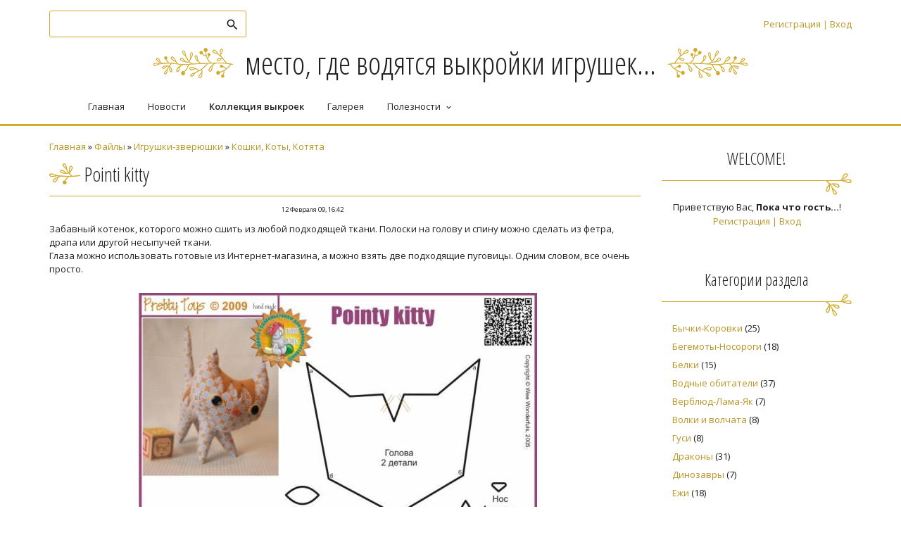

--- FILE ---
content_type: text/html; charset=UTF-8
request_url: http://www.handmadedesign.ru/load/26-1-0-876
body_size: 7166
content:
<!DOCTYPE html>
<html id="root">
<head>

	<script type="text/javascript">new Image().src = "//counter.yadro.ru/hit;ucoznet?r"+escape(document.referrer)+(screen&&";s"+screen.width+"*"+screen.height+"*"+(screen.colorDepth||screen.pixelDepth))+";u"+escape(document.URL)+";"+Date.now();</script>
	<script type="text/javascript">new Image().src = "//counter.yadro.ru/hit;ucoz_desktop_ad?r"+escape(document.referrer)+(screen&&";s"+screen.width+"*"+screen.height+"*"+(screen.colorDepth||screen.pixelDepth))+";u"+escape(document.URL)+";"+Date.now();</script>
    <meta charset="utf-8">
    <title>Pointi kitty - Кошки, Коты, Котята - Игрушки-зверюшки - Коллекция Выкроек - Pretty Toys</title>
    <meta name="viewport" content="width=device-width, initial-scale=1.0, maximum-scale=1.0, user-scalable=no" />
    <link href="https://fonts.googleapis.com/css?family=Open+Sans+Condensed:300,700|Material+Icons|Open+Sans:400,600,700,800&amp;subset=cyrillic,greek" rel="stylesheet">
    <link rel="stylesheet" href="/.s/src/css/1701.css" type="text/css" media="all" />
    
    


	<link rel="stylesheet" href="/.s/src/base.min.css" />
	<link rel="stylesheet" href="/.s/src/layer1.min.css" />

	<script src="/.s/src/jquery-1.12.4.min.js"></script>
	
	<script src="/.s/src/uwnd.min.js"></script>
	<script src="//s770.ucoz.net/cgi/uutils.fcg?a=uSD&ca=2&ug=999&isp=0&r=0.0313178694942025"></script>
	<link rel="stylesheet" href="/.s/src/ulightbox/ulightbox.min.css" />
	<link rel="stylesheet" href="/.s/src/social.css" />
	<script src="/.s/src/ulightbox/ulightbox.min.js"></script>
	<script async defer src="https://www.google.com/recaptcha/api.js?onload=reCallback&render=explicit&hl=ru"></script>
	<script>
/* --- UCOZ-JS-DATA --- */
window.uCoz = {"ssid":"032723720445501772106","layerType":1,"language":"ru","site":{"id":"0prettytoys","domain":"handmadedesign.ru","host":"prettytoys.ucoz.ru"},"uLightboxType":1,"module":"load","sign":{"7254":"Изменить размер","7253":"Начать слайд-шоу","7287":"Перейти на страницу с фотографией.","7251":"Запрошенный контент не может быть загружен. Пожалуйста, попробуйте позже.","7252":"Предыдущий","3125":"Закрыть","5255":"Помощник","5458":"Следующий"},"country":"US"};
/* --- UCOZ-JS-CODE --- */
 function uSocialLogin(t) {
			var params = {"yandex":{"width":870,"height":515},"facebook":{"width":950,"height":520},"ok":{"width":710,"height":390},"google":{"height":600,"width":700},"vkontakte":{"height":400,"width":790}};
			var ref = escape(location.protocol + '//' + ('www.handmadedesign.ru' || location.hostname) + location.pathname + ((location.hash ? ( location.search ? location.search + '&' : '?' ) + 'rnd=' + Date.now() + location.hash : ( location.search || '' ))));
			window.open('/'+t+'?ref='+ref,'conwin','width='+params[t].width+',height='+params[t].height+',status=1,resizable=1,left='+parseInt((screen.availWidth/2)-(params[t].width/2))+',top='+parseInt((screen.availHeight/2)-(params[t].height/2)-20)+'screenX='+parseInt((screen.availWidth/2)-(params[t].width/2))+',screenY='+parseInt((screen.availHeight/2)-(params[t].height/2)-20));
			return false;
		}
		function TelegramAuth(user){
			user['a'] = 9; user['m'] = 'telegram';
			_uPostForm('', {type: 'POST', url: '/index/sub', data: user});
		}
function loginPopupForm(params = {}) { new _uWnd('LF', ' ', -250, -100, { closeonesc:1, resize:1 }, { url:'/index/40' + (params.urlParams ? '?'+params.urlParams : '') }) }
function reCallback() {
		$('.g-recaptcha').each(function(index, element) {
			element.setAttribute('rcid', index);
			
		if ($(element).is(':empty') && grecaptcha.render) {
			grecaptcha.render(element, {
				sitekey:element.getAttribute('data-sitekey'),
				theme:element.getAttribute('data-theme'),
				size:element.getAttribute('data-size')
			});
		}
	
		});
	}
	function reReset(reset) {
		reset && grecaptcha.reset(reset.previousElementSibling.getAttribute('rcid'));
		if (!reset) for (rel in ___grecaptcha_cfg.clients) grecaptcha.reset(rel);
	}
/* --- UCOZ-JS-END --- */
</script>

	<style>.UhideBlock{display:none; }</style>
</head>

<body>
    <div id="utbr8214" rel="s770"></div>
    <!--U1AHEADER1Z-->    <header>
        <div class="wrapper">
            <div id="header">
                <div class=head-top>
                  <div class="nav-head">

                   <div class="material-icons i_menu">menu</div>
                  </div>
                    <div class="head-l">
                        
                            <div id="sch-box">
                              <div class="material-icons i_search">search</div>
                                <div class="search-box">
		<div class="searchForm">
			<form onsubmit="this.sfSbm.disabled=true" method="get" style="margin:0" action="/search/">
				<div align="center" class="schQuery">
					<input type="text" name="q" maxlength="30" size="20" class="queryField" />
				</div>
				<div align="center" class="schBtn">
					<input type="submit" class="searchSbmFl" name="sfSbm" value="Найти" />
				</div>
				<input type="hidden" name="t" value="0">
			</form>
		</div></div>
                            </div>
                            
                    </div>

                    <div>
                        <div class="head-r">
                          <div class="material-icons i_person">person</div>
                            
                            <div class="registration-links">
                                
                                  <a title="Регистрация" href="/register"><!--<s3089>-->Регистрация<!--</s>--></a> <span class="after-link">|</span> <a title="Вход" href="javascript:;" rel="nofollow" onclick="loginPopupForm(); return false;"><!--<s3087>-->Вход<!--</s>--></a>
                                
                            </div>
                            

                        </div>
                        <div class="site-name">
                          <a href="http://handmadedesign.ru/"><!-- <logo> --><!-- <logo> -->место, где водятся выкройки игрушек...<!-- </logo> --><!-- </logo> --></a>
                        </div>
                    </div>
                </div>

                <div class="head-middle">
                    <div id="site-logo">
                      <span class="site-l">
                        <span class="site-n">
                          <a href="http://handmadedesign.ru/"><!-- <logo> --><!-- <logo> -->место, где водятся выкройки игрушек...<!-- </logo> --><!-- </logo> --></a>
                        </span>
                      </span>
                    </div>
                </div>

                <div class="clr"></div>
                <div class="head-bottom">
                    <nav>
                        <div id="catmenu">
                          <!-- <sblock_nmenu> -->
<!-- <bc> --><div id="uNMenuDiv1" class="uMenuV"><ul class="uMenuRoot">
<li><a  href="http://handmadedesign.ru" ><span>Главная</span></a></li>
<li><a  href="/news" ><span>Новости</span></a></li>
<li><a class=" uMenuItemA" href="http://handmadedesign.ru/load/" ><span>Коллекция выкроек</span></a></li>
<li><a  href="/photo/" ><span>Галерея</span></a></li>
<li class="uWithSubmenu"><a  href="http://handmadedesign.ru/publ/" ><span>Полезности</span></a><ul>
<li><a  href="http://handmadedesign.ru/index/kak_stat_avtorom/0-32" ><span>Как стать автором жу...</span></a></li>
<li><a  href="/forum/" ><span>Форум</span></a></li>
<li><a  href="/index/toypassport/0-28" ><span>Toypassport</span></a></li>
<li><a  href="/index/0-2" ><span>О сайте</span></a></li>
<li><a  href="http://handmadedesign.ru/faq/" ><span>Вопросы и ответы</span></a></li>
<li><a  href="/index/this_is_me/0-26" ><span>This is Me</span></a></li>
<li><a  href="/index/0-3" ><span>Написать</span></a></li></ul></li></ul></div><!-- </bc> -->
<!-- </sblock_nmenu> -->
                              <div class="clr"></div>
                        </div>
                    </nav>
                </div>
                <div class="clr"></div>
            </div>
        </div>
    </header>
  <!--/U1AHEADER1Z-->
    <div class="main-wrapper wrapper">
        <!--U1PROMO1Z-->			
			<!--/U1PROMO1Z-->
                <div id="casing">
                    
                                <!-- <middle> -->
                                <div id="content" >
                                        <section  class="module-load"><!-- <body> --><div class="breadcrumbs-wrapper">
	<div class="breadcrumbs"><a href="http://handmadedesign.ru/"><!--<s5176>-->Главная<!--</s>--></a> &raquo; <a href="/load/"><!--<s5182>-->Файлы<!--</s>--></a> &raquo; <a href="/load/6">Игрушки-зверюшки</a> &raquo; <a href="/load/26">Кошки, Коты, Котята</a></div>
	
</div><hr />
<div class="eTitle" style="padding-bottom:3px;">Pointi kitty </div>
<table border="0" width="100%" cellspacing="0" cellpadding="2" class="eBlock">
<tr><td width="85%"></td><td align="right" style="font-size:7pt;white-space: nowrap;">12 Февраля 09, 16:42</td></tr>
<tr><td class="eText" colspan="2"><div id="nativeroll_video_cont" style="display:none;"></div>Забавный котенок, которого можно сшить из любой подходящей ткани.
Полоски на голову и спину можно сделать из фетра, драпа или другой
несыпучей ткани.<br>
Глаза можно использовать готовые из Интернет-магазина, а можно взять две подходящие пуговицы. Одним словом, все очень просто.<br><br><div align="center"><!--IMG1--><a href="http://prettytoys.ucoz.ru/_ld/8/89615.jpg" target="_blank" title="Нажмите, для просмотра в полном размере..."><img style="margin:0;padding:0;border:0;" src="http://prettytoys.ucoz.ru/_ld/8/s89615.jpg" align="" /></a><!--IMG1--><br></div>
		<script>
			var container = document.getElementById('nativeroll_video_cont');

			if (container) {
				var parent = container.parentElement;

				if (parent) {
					const wrapper = document.createElement('div');
					wrapper.classList.add('js-teasers-wrapper');

					parent.insertBefore(wrapper, container.nextSibling);
				}
			}
		</script>
	</td></tr>
<tr><td class="eDetails1" colspan="2">
<div class="rate-stars-wrapper" style="float:right">
		<style type="text/css">
			.u-star-rating-16 { list-style:none; margin:0px; padding:0px; width:80px; height:16px; position:relative; background: url('/.s/t/1701/rating_16x16.png') top left repeat-x }
			.u-star-rating-16 li{ padding:0px; margin:0px; float:left }
			.u-star-rating-16 li a { display:block;width:16px;height: 16px;line-height:16px;text-decoration:none;text-indent:-9000px;z-index:20;position:absolute;padding: 0px;overflow:hidden }
			.u-star-rating-16 li a:hover { background: url('/.s/t/1701/rating_16x16.png') left center;z-index:2;left:0px;border:none }
			.u-star-rating-16 a.u-one-star { left:0px }
			.u-star-rating-16 a.u-one-star:hover { width:16px }
			.u-star-rating-16 a.u-two-stars { left:16px }
			.u-star-rating-16 a.u-two-stars:hover { width:32px }
			.u-star-rating-16 a.u-three-stars { left:32px }
			.u-star-rating-16 a.u-three-stars:hover { width:48px }
			.u-star-rating-16 a.u-four-stars { left:48px }
			.u-star-rating-16 a.u-four-stars:hover { width:64px }
			.u-star-rating-16 a.u-five-stars { left:64px }
			.u-star-rating-16 a.u-five-stars:hover { width:80px }
			.u-star-rating-16 li.u-current-rating { top:0 !important; left:0 !important;margin:0 !important;padding:0 !important;outline:none;background: url('/.s/t/1701/rating_16x16.png') left bottom;position: absolute;height:16px !important;line-height:16px !important;display:block;text-indent:-9000px;z-index:1 }
		</style><script>
			var usrarids = {};
			function ustarrating(id, mark) {
				if (!usrarids[id]) {
					usrarids[id] = 1;
					$(".u-star-li-"+id).hide();
					_uPostForm('', { type:'POST', url:`/load`, data:{ a:65, id, mark, mod:'load', ajax:'2' } })
				}
			}
		</script><ul id="uStarRating876" class="uStarRating876 u-star-rating-16" title="Рейтинг: 5.0/1">
			<li id="uCurStarRating876" class="u-current-rating uCurStarRating876" style="width:100%;"></li></ul></div><span class="e-category"><span class="ed-title"><!--<s3179>-->Категория<!--</s>-->:</span> <span class="ed-value"><a href="/load/26">Кошки, Коты, Котята</a></span></span><span class="ed-sep"> | </span><span class="e-author"><span class="ed-title"><!--<s3178>-->Добавил<!--</s>-->:</span> <span class="ed-value"><a href="javascript:;" rel="nofollow" onclick="window.open('/index/8-1', 'up1', 'scrollbars=1,top=0,left=0,resizable=1,width=700,height=375'); return false;">prettytoys</a></span></span></td></tr>
<tr><td class="eDetails2" colspan="2"><span class="e-reads"><span class="ed-title"><!--<s3177>-->Просмотров<!--</s>-->:</span> <span class="ed-value">2330</span></span><span class="ed-sep"> | </span><span class="e-loads"><span class="ed-title"><!--<s3181>-->Загрузок<!--</s>-->:</span> <span class="ed-value">0</span></span>
<span class="ed-sep"> | </span><span class="e-rating"><span class="ed-title"><!--<s3119>-->Рейтинг<!--</s>-->:</span> <span class="ed-value"><span id="entRating876">5.0</span>/<span id="entRated876">1</span></span></span></td></tr>
</table>
<!-- </body> --></section>
                                </div>
                                
                                <aside>
                                <div id="sidebar">
                                <div class="sidebox marked">
                                <div class="sidetitle"><span>WELCOME!</span></div>
                                <div class="inner">
                                <div class="user-box">
                                
                                
                                
                                <div class="user-ttl">
                                
                                <!--<s5212>-->Приветствую Вас<!--</s>-->, <b>Пока что гость...</b>!
                                
                                
                                </div>
                                <div class="user-btns">
                                
                                <a title="Регистрация" href="/register"><!--<s3089>-->Регистрация<!--</s>--></a> | <a title="Вход" href="javascript:;" rel="nofollow" onclick="loginPopupForm(); return false;"><!--<s3087>-->Вход<!--</s>--></a>
                                
                                
                                </div>
                                </div>
                                </div>
                                <div class="clr"></div>

                                </div>
                                <!--U1CLEFTER1Z-->
<!-- <block1> -->

<!-- </block1> -->

<!-- <block2> -->

<!-- </block2> -->

<!-- <block3> -->

<!-- </block3> -->

<!-- <block4> -->

<!-- </block4> -->

<!-- <block5> -->

<div class="sidebox">
<div class="sidetitle"><span><!-- <bt> --><!--<s5351>-->Категории раздела<!--</s>--><!-- </bt> --></span></div>
<div class="inner">
<!-- <bc> --><table border="0" cellspacing="1" cellpadding="0" width="100%" class="catsTable"><tr>
					<td style="width:100%" class="catsTd" valign="top" id="cid40">
						<a href="/load/40" class="catName">Бычки-Коровки</a>  <span class="catNumData" style="unicode-bidi:embed;">[25]</span> 
					</td></tr><tr>
					<td style="width:100%" class="catsTd" valign="top" id="cid43">
						<a href="/load/43" class="catName">Бегемоты-Носороги</a>  <span class="catNumData" style="unicode-bidi:embed;">[18]</span> 
					</td></tr><tr>
					<td style="width:100%" class="catsTd" valign="top" id="cid24">
						<a href="/load/24" class="catName">Белки</a>  <span class="catNumData" style="unicode-bidi:embed;">[15]</span> 
					</td></tr><tr>
					<td style="width:100%" class="catsTd" valign="top" id="cid15">
						<a href="/load/15" class="catName">Водные обитатели</a>  <span class="catNumData" style="unicode-bidi:embed;">[37]</span> 
					</td></tr><tr>
					<td style="width:100%" class="catsTd" valign="top" id="cid46">
						<a href="/load/46" class="catName">Верблюд-Лама-Як</a>  <span class="catNumData" style="unicode-bidi:embed;">[7]</span> 
					</td></tr><tr>
					<td style="width:100%" class="catsTd" valign="top" id="cid59">
						<a href="/load/59" class="catName">Волки и волчата</a>  <span class="catNumData" style="unicode-bidi:embed;">[8]</span> 
					</td></tr><tr>
					<td style="width:100%" class="catsTd" valign="top" id="cid55">
						<a href="/load/55" class="catName">Гуси</a>  <span class="catNumData" style="unicode-bidi:embed;">[8]</span> 
					</td></tr><tr>
					<td style="width:100%" class="catsTd" valign="top" id="cid21">
						<a href="/load/21" class="catName">Драконы</a>  <span class="catNumData" style="unicode-bidi:embed;">[31]</span> 
					</td></tr><tr>
					<td style="width:100%" class="catsTd" valign="top" id="cid67">
						<a href="/load/67" class="catName">Динозавры</a>  <span class="catNumData" style="unicode-bidi:embed;">[7]</span> 
					</td></tr><tr>
					<td style="width:100%" class="catsTd" valign="top" id="cid18">
						<a href="/load/18" class="catName">Ежи</a>  <span class="catNumData" style="unicode-bidi:embed;">[18]</span> 
					</td></tr><tr>
					<td style="width:100%" class="catsTd" valign="top" id="cid58">
						<a href="/load/58" class="catName">Еноты, Барсуки</a>  <span class="catNumData" style="unicode-bidi:embed;">[7]</span> 
					</td></tr><tr>
					<td style="width:100%" class="catsTd" valign="top" id="cid20">
						<a href="/load/20" class="catName">Жирафы</a>  <span class="catNumData" style="unicode-bidi:embed;">[28]</span> 
					</td></tr><tr>
					<td style="width:100%" class="catsTd" valign="top" id="cid70">
						<a href="/load/70" class="catName">Змеи</a>  <span class="catNumData" style="unicode-bidi:embed;">[6]</span> 
					</td></tr><tr>
					<td style="width:100%" class="catsTd" valign="top" id="cid12">
						<a href="/load/12" class="catName">Зайцы-Кролики</a>  <span class="catNumData" style="unicode-bidi:embed;">[136]</span> 
					</td></tr><tr>
					<td style="width:100%" class="catsTd" valign="top" id="cid48">
						<a href="/load/48" class="catName">Зебры</a>  <span class="catNumData" style="unicode-bidi:embed;">[6]</span> 
					</td></tr><tr>
					<td style="width:100%" class="catsTd" valign="top" id="cid65">
						<a href="/load/65" class="catName">Игрушки к праздникам</a>  <span class="catNumData" style="unicode-bidi:embed;">[44]</span> 
					</td></tr><tr>
					<td style="width:100%" class="catsTd" valign="top" id="cid26">
						<a href="/load/26" class="catNameActive">Кошки, Коты, Котята</a>  <span class="catNumData" style="unicode-bidi:embed;">[126]</span> 
					</td></tr><tr>
					<td style="width:100%" class="catsTd" valign="top" id="cid44">
						<a href="/load/44" class="catName">Козлики</a>  <span class="catNumData" style="unicode-bidi:embed;">[7]</span> 
					</td></tr><tr>
					<td style="width:100%" class="catsTd" valign="top" id="cid50">
						<a href="/load/50" class="catName">Кроты</a>  <span class="catNumData" style="unicode-bidi:embed;">[5]</span> 
					</td></tr><tr>
					<td style="width:100%" class="catsTd" valign="top" id="cid51">
						<a href="/load/51" class="catName">Кенгуру</a>  <span class="catNumData" style="unicode-bidi:embed;">[7]</span> 
					</td></tr><tr>
					<td style="width:100%" class="catsTd" valign="top" id="cid53">
						<a href="/load/53" class="catName">Куры, Петухи, Цыплята</a>  <span class="catNumData" style="unicode-bidi:embed;">[25]</span> 
					</td></tr><tr>
					<td style="width:100%" class="catsTd" valign="top" id="cid57">
						<a href="/load/57" class="catName">Крокодилы</a>  <span class="catNumData" style="unicode-bidi:embed;">[8]</span> 
					</td></tr><tr>
					<td style="width:100%" class="catsTd" valign="top" id="cid23">
						<a href="/load/23" class="catName">Куклы</a>  <span class="catNumData" style="unicode-bidi:embed;">[145]</span> 
					</td></tr><tr>
					<td style="width:100%" class="catsTd" valign="top" id="cid64">
						<a href="/load/64" class="catName">Коалы</a>  <span class="catNumData" style="unicode-bidi:embed;">[8]</span> 
					</td></tr><tr>
					<td style="width:100%" class="catsTd" valign="top" id="cid22">
						<a href="/load/22" class="catName">Лисы</a>  <span class="catNumData" style="unicode-bidi:embed;">[26]</span> 
					</td></tr><tr>
					<td style="width:100%" class="catsTd" valign="top" id="cid16">
						<a href="/load/16" class="catName">Лягушки-Квакушки</a>  <span class="catNumData" style="unicode-bidi:embed;">[32]</span> 
					</td></tr><tr>
					<td style="width:100%" class="catsTd" valign="top" id="cid25">
						<a href="/load/25" class="catName">Львы, тигры</a>  <span class="catNumData" style="unicode-bidi:embed;">[32]</span> 
					</td></tr><tr>
					<td style="width:100%" class="catsTd" valign="top" id="cid47">
						<a href="/load/47" class="catName">Лоси</a>  <span class="catNumData" style="unicode-bidi:embed;">[9]</span> 
					</td></tr><tr>
					<td style="width:100%" class="catsTd" valign="top" id="cid66">
						<a href="/load/66" class="catName">Летучие мыши</a>  <span class="catNumData" style="unicode-bidi:embed;">[2]</span> 
					</td></tr><tr>
					<td style="width:100%" class="catsTd" valign="top" id="cid19">
						<a href="/load/19" class="catName">Лошадки</a>  <span class="catNumData" style="unicode-bidi:embed;">[20]</span> 
					</td></tr><tr>
					<td style="width:100%" class="catsTd" valign="top" id="cid13">
						<a href="/load/13" class="catName">Медведи</a>  <span class="catNumData" style="unicode-bidi:embed;">[137]</span> 
					</td></tr><tr>
					<td style="width:100%" class="catsTd" valign="top" id="cid31">
						<a href="/load/31" class="catName">Мышки-Крыски</a>  <span class="catNumData" style="unicode-bidi:embed;">[63]</span> 
					</td></tr><tr>
					<td style="width:100%" class="catsTd" valign="top" id="cid69">
						<a href="/load/69" class="catName">Мишки в стиле Тедди</a>  <span class="catNumData" style="unicode-bidi:embed;">[240]</span> 
					</td></tr><tr>
					<td style="width:100%" class="catsTd" valign="top" id="cid68">
						<a href="/load/68" class="catName">Машины, самолеты, пароходы</a>  <span class="catNumData" style="unicode-bidi:embed;">[3]</span> 
					</td></tr><tr>
					<td style="width:100%" class="catsTd" valign="top" id="cid17">
						<a href="/load/17" class="catName">Насекомые</a>  <span class="catNumData" style="unicode-bidi:embed;">[15]</span> 
					</td></tr><tr>
					<td style="width:100%" class="catsTd" valign="top" id="cid14">
						<a href="/load/14" class="catName">Обезьяны</a>  <span class="catNumData" style="unicode-bidi:embed;">[39]</span> 
					</td></tr><tr>
					<td style="width:100%" class="catsTd" valign="top" id="cid41">
						<a href="/load/41" class="catName">Олени</a>  <span class="catNumData" style="unicode-bidi:embed;">[10]</span> 
					</td></tr><tr>
					<td style="width:100%" class="catsTd" valign="top" id="cid42">
						<a href="/load/42" class="catName">Ослики</a>  <span class="catNumData" style="unicode-bidi:embed;">[17]</span> 
					</td></tr><tr>
					<td style="width:100%" class="catsTd" valign="top" id="cid45">
						<a href="/load/45" class="catName">Овечки, бараны</a>  <span class="catNumData" style="unicode-bidi:embed;">[25]</span> 
					</td></tr><tr>
					<td style="width:100%" class="catsTd" valign="top" id="cid28">
						<a href="/load/28" class="catName">Пингвины</a>  <span class="catNumData" style="unicode-bidi:embed;">[21]</span> 
					</td></tr><tr>
					<td style="width:100%" class="catsTd" valign="top" id="cid29">
						<a href="/load/29" class="catName">Птицы</a>  <span class="catNumData" style="unicode-bidi:embed;">[29]</span> 
					</td></tr><tr>
					<td style="width:100%" class="catsTd" valign="top" id="cid56">
						<a href="/load/56" class="catName">Попугаи</a>  <span class="catNumData" style="unicode-bidi:embed;">[4]</span> 
					</td></tr><tr>
					<td style="width:100%" class="catsTd" valign="top" id="cid27">
						<a href="/load/27" class="catName">Собаки</a>  <span class="catNumData" style="unicode-bidi:embed;">[128]</span> 
					</td></tr><tr>
					<td style="width:100%" class="catsTd" valign="top" id="cid30">
						<a href="/load/30" class="catName">Слоны и Мамонты</a>  <span class="catNumData" style="unicode-bidi:embed;">[54]</span> 
					</td></tr><tr>
					<td style="width:100%" class="catsTd" valign="top" id="cid39">
						<a href="/load/39" class="catName">Свинки</a>  <span class="catNumData" style="unicode-bidi:embed;">[34]</span> 
					</td></tr><tr>
					<td style="width:100%" class="catsTd" valign="top" id="cid63">
						<a href="/load/63" class="catName">Смешарики</a>  <span class="catNumData" style="unicode-bidi:embed;">[6]</span> 
					</td></tr><tr>
					<td style="width:100%" class="catsTd" valign="top" id="cid54">
						<a href="/load/54" class="catName">Утки</a>  <span class="catNumData" style="unicode-bidi:embed;">[22]</span> 
					</td></tr><tr>
					<td style="width:100%" class="catsTd" valign="top" id="cid62">
						<a href="/load/62" class="catName">Утконосы, Бобры</a>  <span class="catNumData" style="unicode-bidi:embed;">[7]</span> 
					</td></tr><tr>
					<td style="width:100%" class="catsTd" valign="top" id="cid61">
						<a href="/load/61" class="catName">Хомяки, Суслики, Хорьки</a>  <span class="catNumData" style="unicode-bidi:embed;">[4]</span> 
					</td></tr><tr>
					<td style="width:100%" class="catsTd" valign="top" id="cid49">
						<a href="/load/49" class="catName">Чебурашки</a>  <span class="catNumData" style="unicode-bidi:embed;">[5]</span> 
					</td></tr><tr>
					<td style="width:100%" class="catsTd" valign="top" id="cid52">
						<a href="/load/52" class="catName">Черепахи</a>  <span class="catNumData" style="unicode-bidi:embed;">[7]</span> 
					</td></tr><tr>
					<td style="width:100%" class="catsTd" valign="top" id="cid60">
						<a href="/load/60" class="catName">Ящерицы, Гекконы, Улитки</a>  <span class="catNumData" style="unicode-bidi:embed;">[13]</span> 
					</td></tr><tr>
					<td style="width:100%" class="catsTd" valign="top" id="cid32">
						<a href="/load/32" class="catName">Пока вне категории</a>  <span class="catNumData" style="unicode-bidi:embed;">[22]</span> 
					</td></tr></table><!-- </bc> -->
</div>
<div class="clr"></div>
</div>

<!-- </block5> -->

<!-- <block6> -->

<div class="sidebox">
<div class="sidetitle"><span><!-- <bt> --><!--<s5158>-->Вход на сайт<!--</s>--><!-- </bt> --></span></div>
<div class="inner">
<!-- <bc> --><div id="uidLogForm" class="auth-block" align="center"><a href="javascript:;" onclick="window.open('https://login.uid.me/?site=0prettytoys&ref='+escape(location.protocol + '//' + ('www.handmadedesign.ru' || location.hostname) + location.pathname + ((location.hash ? ( location.search ? location.search + '&' : '?' ) + 'rnd=' + Date.now() + location.hash : ( location.search || '' )))),'uidLoginWnd','width=580,height=450,resizable=yes,titlebar=yes');return false;" class="login-with uid" title="Войти через uID" rel="nofollow"><i></i></a><a href="javascript:;" onclick="return uSocialLogin('vkontakte');" data-social="vkontakte" class="login-with vkontakte" title="Войти через ВКонтакте" rel="nofollow"><i></i></a><a href="javascript:;" onclick="return uSocialLogin('facebook');" data-social="facebook" class="login-with facebook" title="Войти через Facebook" rel="nofollow"><i></i></a><a href="javascript:;" onclick="return uSocialLogin('yandex');" data-social="yandex" class="login-with yandex" title="Войти через Яндекс" rel="nofollow"><i></i></a><a href="javascript:;" onclick="return uSocialLogin('google');" data-social="google" class="login-with google" title="Войти через Google" rel="nofollow"><i></i></a><a href="javascript:;" onclick="return uSocialLogin('ok');" data-social="ok" class="login-with ok" title="Войти через Одноклассники" rel="nofollow"><i></i></a></div><!-- </bc> -->
</div>
<div class="clr"></div>
</div>

<!-- </block6> -->

<!-- <block7> -->

<!-- </block7> -->

<!-- <block12> -->
<div class="sidebox">
<div class="sidetitle"><span><!-- <bt> --><!--<s5195>-->Статистика<!--</s>--><!-- </bt> --></span></div>
<div class="inner">
<div align="center"><!-- <bc> --><hr /><div class="tOnline" id="onl1">Онлайн всего: <b>2</b></div> <div class="gOnline" id="onl2">Гостей: <b>2</b></div> <div class="uOnline" id="onl3">Пользователей: <b>0</b></div><!-- </bc> --></div>
</div>
<div class="clr"></div>
</div>
<!-- </block12> -->
<!--/U1CLEFTER1Z-->
                                </div>
                                </aside>
                                    
                                        <!-- </middle> -->
                                        <div class="clr"></div>
                                        
                </div>

    </div>
    <!--U1BFOOTER1Z-->
    <footer>
        <div id="footer">
            <div class="wrapper">
                <div class="foot-l"><!-- <copy> -->Copyright PrettyToys - составление, оформление, перевод © 2026<!-- </copy> --></div>
                <div class="foot-r"><!-- "' --><span class="pbfunBr3">Хостинг от <a href="https://www.ucoz.ru/">uCoz</a></span></div>
                <div class="clr"></div>
            </div>
        </div>
    </footer>
    <!--/U1BFOOTER1Z-->
    <script type="text/javascript" src="/.s/t/1701/ui.js"></script>
    <script src="https://ajax.googleapis.com/ajax/libs/webfont/1.6.26/webfont.js"></script>

    </body>

</html>



<!-- 0.1717658 (s770) -->